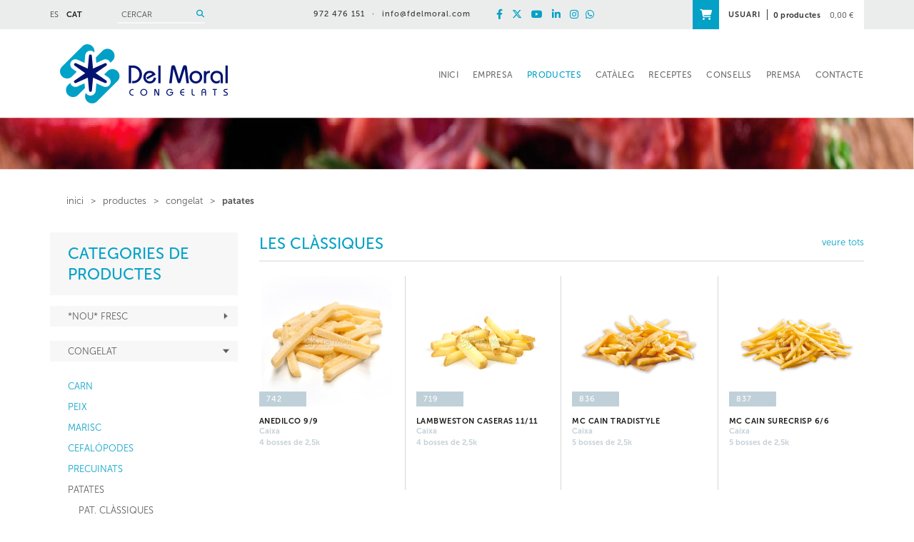

--- FILE ---
content_type: text/html; charset=utf-8
request_url: https://www.fdelmoral.com/ca/frigorificos-del-moral-productes-congelat/patates
body_size: 18745
content:
<!DOCTYPE html>
<html>
<head>
	<title>PATATES - DEL MORAL Congelats</title>
	<meta charset="utf-8">
   	<meta http-equiv="X-UA-Compatible" content="IE=edge">
	<meta name="viewport" content="width=device-width, initial-scale=1.0">
	<meta name="title" lang="ca" content="PATATES - DEL MORAL Congelats" />
<meta name="language" content="ca" />
<link rel="canonical" href="https://www.fdelmoral.com/ca/frigorificos-del-moral-productes-congelat/patates" />

<link rel="alternate" hreflang="es" href="https://www.fdelmoral.com/es/frigorificos-del-moral-productos-congelado/patatas" />
<link rel="alternate" hreflang="ca" href="https://www.fdelmoral.com/ca/frigorificos-del-moral-productes-congelat/patates" />
<link rel="alternate" hreflang="x-default" href="https://www.fdelmoral.com/ca/frigorificos-del-moral-productes-congelat/patates" />
<meta name="robots" content="index, follow" />
<meta name="description" lang="ca" content="Distribuïdor de productes congelats, refrigerats i gelats." />
<meta name="keywords" lang="ca" content="Congelats, gelats, refrigerats, distribuïdor, horeca, fornells de la selva, girona, carns, peixos, mariscs, cefalòpodes, precuinats, patates, verdures" />
<base href="https://www.fdelmoral.com/skin/" />
  	

 	<link href="/skin/css/bootstrap.min.css" rel="stylesheet">
		<link rel="stylesheet" type="text/css" href="/skin/icons/css/fontawesome-all.min.css"/>
	
	<!-- CSS GPI -->
	<link rel="stylesheet" href="/skin/css/webnet.css" type="text/css" />
		
	<link rel="shortcut icon" href="/FitxersWeb/11187/favicon.ico" />

	<!-- QUANTCAST -->
	<span><!-- Quantcast Choice. Consent Manager Tag v2.0 (for TCF 2.0) -->
<script type="text/javascript" async=true>
(function() {
  var host = window.location.hostname;
  var element = document.createElement('script');
  var firstScript = document.getElementsByTagName('script')[0];
  var url = 'https://cmp.quantcast.com'
    .concat('/choice/', 'RKDmJhwkujM-V', '/', host, '/choice.js');
  var uspTries = 0;
  var uspTriesLimit = 3;
  element.async = true;
  element.type = 'text/javascript';
  element.src = url;

  firstScript.parentNode.insertBefore(element, firstScript);

  function makeStub() {
    var TCF_LOCATOR_NAME = '__tcfapiLocator';
    var queue = [];
    var win = window;
    var cmpFrame;

    function addFrame() {
      var doc = win.document;
      var otherCMP = !!(win.frames[TCF_LOCATOR_NAME]);

      if (!otherCMP) {
        if (doc.body) {
          var iframe = doc.createElement('iframe');

          iframe.style.cssText = 'display:none';
          iframe.name = TCF_LOCATOR_NAME;
          doc.body.appendChild(iframe);
        } else {
          setTimeout(addFrame, 5);
        }
      }
      return !otherCMP;
    }

    function tcfAPIHandler() {
      var gdprApplies;
      var args = arguments;

      if (!args.length) {
        return queue;
      } else if (args[0] === 'setGdprApplies') {
        if (
          args.length > 3 &&
          args[2] === 2 &&
          typeof args[3] === 'boolean'
        ) {
          gdprApplies = args[3];
          if (typeof args[2] === 'function') {
            args[2]('set', true);
          }
        }
      } else if (args[0] === 'ping') {
        var retr = {
          gdprApplies: gdprApplies,
          cmpLoaded: false,
          cmpStatus: 'stub'
        };

        if (typeof args[2] === 'function') {
          args[2](retr);
        }
      } else {
        if(args[0] === 'init' && typeof args[3] === 'object') {
          args[3] = { ...args[3], tag_version: 'V2' };
        }
        queue.push(args);
      }
    }

    function postMessageEventHandler(event) {
      var msgIsString = typeof event.data === 'string';
      var json = {};

      try {
        if (msgIsString) {
          json = JSON.parse(event.data);
        } else {
          json = event.data;
        }
      } catch (ignore) {}

      var payload = json.__tcfapiCall;

      if (payload) {
        window.__tcfapi(
          payload.command,
          payload.version,
          function(retValue, success) {
            var returnMsg = {
              __tcfapiReturn: {
                returnValue: retValue,
                success: success,
                callId: payload.callId
              }
            };
            if (msgIsString) {
              returnMsg = JSON.stringify(returnMsg);
            }
            if (event && event.source && event.source.postMessage) {
              event.source.postMessage(returnMsg, '*');
            }
          },
          payload.parameter
        );
      }
    }

    while (win) {
      try {
        if (win.frames[TCF_LOCATOR_NAME]) {
          cmpFrame = win;
          break;
        }
      } catch (ignore) {}

      if (win === window.top) {
        break;
      }
      win = win.parent;
    }
    if (!cmpFrame) {
      addFrame();
      win.__tcfapi = tcfAPIHandler;
      win.addEventListener('message', postMessageEventHandler, false);
    }
  };

  makeStub();

  var uspStubFunction = function() {
    var arg = arguments;
    if (typeof window.__uspapi !== uspStubFunction) {
      setTimeout(function() {
        if (typeof window.__uspapi !== 'undefined') {
          window.__uspapi.apply(window.__uspapi, arg);
        }
      }, 500);
    }
  };

  var checkIfUspIsReady = function() {
    uspTries++;
    if (window.__uspapi === uspStubFunction && uspTries < uspTriesLimit) {
      console.warn('USP is not accessible');
    } else {
      clearInterval(uspInterval);
    }
  };

  if (typeof window.__uspapi === 'undefined') {
    window.__uspapi = uspStubFunction;
    var uspInterval = setInterval(checkIfUspIsReady, 6000);
  }
})();
</script>
<!-- End Quantcast Choice. Consent Manager Tag v2.0 (for TCF 2.0) -->

    	<script type="text/javascript" src="/skin/js/jquery-1.11.0.min.js"></script>
    	<script type="text/javascript" src="/skin/js/bootstrap.min.js"></script>
    	<script type="text/javascript" src="/skin/js/jquery.tools.min.js"></script>

    	<script type="text/javascript" src="/skin/js/jquery.colorbox-min.js"></script>
	<script type="text/javascript" src="/skin/js/jquery-ui.js"></script>

    	<link type="text/css" media="screen" rel="stylesheet" href="/skin/css/colorbox.css" />
	<script type="text/javascript">
		$(document).ready(function(){
			jQuery("a[rel='lightbox']").colorbox({transition:"fade",current:"{current} / {total}"});
		});
	</script>
    	
    	<!--[if lt IE 9]>
        	<script src="/skin/js/html5shim.js"></script>
		<script src="/skin/js/respond.min.js"></script>
    	<![endif]-->


	<script type="text/javascript">
		$(document).ready(function(){
		$(".videobox").colorbox({
                        width:"70%", 
                        height:"70%", 
                        iframe:true,
                        slideshow: false
		}); 
		});
	
			
		 $(document).ready(function() {
			    $('img').bind('contextmenu', function(e) {
 				   return false;
				});
		});	


		 $(document).ready(function() {
			$(document).bind('cbox_complete', function(){
			    $('img').bind('contextmenu', function(e) {
 				   return false;
				});

			});	
		    }); 



	</script>

<script type="text/javascript">
    jQuery(document).ready(function () { 
	
	function setCookie(c_name,value,exdays){
		var exdate=new Date();
		exdate.setDate(exdate.getDate() + exdays);
		var c_value=escape(value) + ((exdays==null) ? "" : "; expires="+exdate.toUTCString()) + "; path=/";
		document.cookie=c_name + "=" + c_value;
	}
	
	function readCookie(name) {
		var nameEQ = name + "=";
		var ca = document.cookie.split(';');
		for(var i=0;i < ca.length;i++) {
			var c = ca[i];
			while (c.charAt(0)==' ') c = c.substring(1,c.length);
			if (c.indexOf(nameEQ) == 0) return c.substring(nameEQ.length,c.length);
			}
		return null;
	}
    
	var cookieaccept = readCookie('cookieaccept');
	if(!(cookieaccept == "yes")){
	
	$("#cookies_banner").delay(1000).slideDown('fast'); 

        $("#cookies_accept").click(function(){
	   setCookie("cookieaccept","yes",365);
            jQuery.post('/', 'set_cookie=1', function(){});
            $("#cookies_banner").slideUp('slow');
            $("#cookies_banner").fadeOut("slow");
        });
       } 
    });
</script>
<script>
  (function(i,s,o,g,r,a,m){i['GoogleAnalyticsObject']=r;i[r]=i[r]||function(){
  (i[r].q=i[r].q||[]).push(arguments)},i[r].l=1*new Date();a=s.createElement(o),
  m=s.getElementsByTagName(o)[0];a.async=1;a.src=g;m.parentNode.insertBefore(a,m)
  })(window,document,'script','//www.google-analytics.com/analytics.js','ga');

  ga('create', 'UA-4043878-1', 'auto');
  ga('send', 'pageview');

</script>

<!--Start of Tawk.to Script-->
<script type="text/javascript">
var Tawk_API=Tawk_API||{}, Tawk_LoadStart=new Date();
(function(){
var s1=document.createElement("script"),s0=document.getElementsByTagName("script")[0];
s1.async=true;
s1.src='https://embed.tawk.to/5e3a80f0298c395d1ce64ad0/default';
s1.charset='UTF-8';
s1.setAttribute('crossorigin','*');
s0.parentNode.insertBefore(s1,s0);
})();
</script>
<!--End of Tawk.to Script-->
<!-- Global site tag (gtag.js) - Google Analytics -->
<script async src="https://www.googletagmanager.com/gtag/js?id=G-KPSSP6GTT1"></script>
<script>
  window.dataLayer = window.dataLayer || [];
  function gtag(){dataLayer.push(arguments);}
  gtag('js', new Date());

  gtag('config', 'G-KPSSP6GTT1');
</script>
</head>

<body>
<form method="post" action="https://www.fdelmoral.com/ca/frigorificos-del-moral-productes-congelat/patates" id="ctl00">
<div class="aspNetHidden">
<input type="hidden" name="__EVENTTARGET" id="__EVENTTARGET" value="" />
<input type="hidden" name="__EVENTARGUMENT" id="__EVENTARGUMENT" value="" />
<input type="hidden" name="__VIEWSTATE" id="__VIEWSTATE" value="/[base64]/EA==" />
</div>

<script type="text/javascript">
//<![CDATA[
var theForm = document.forms['ctl00'];
if (!theForm) {
    theForm = document.ctl00;
}
function __doPostBack(eventTarget, eventArgument) {
    if (!theForm.onsubmit || (theForm.onsubmit() != false)) {
        theForm.__EVENTTARGET.value = eventTarget;
        theForm.__EVENTARGUMENT.value = eventArgument;
        theForm.submit();
    }
}
//]]>
</script>


<script src="/WebResource.axd?d=YA9s5Umu7lW-pgTpN_mocVVCYzr5PwMCDxA5b6YsdBjyHGbIyEFY3o9hMm5D9HG_mWl-rvkPhT8KrFt-JYxc6-cclzBYwajt8apFL3HiunY1&amp;t=638286137964787378" type="text/javascript"></script>

<script type="text/javascript">function dummy() { __doPostBack('8574DS',''); } </script>
<script src="/ScriptResource.axd?d=[base64]" type="text/javascript"></script>
<div class="aspNetHidden">

	<input type="hidden" name="__VIEWSTATEGENERATOR" id="__VIEWSTATEGENERATOR" value="BEAC69B1" />
	<input type="hidden" name="__SCROLLPOSITIONX" id="__SCROLLPOSITIONX" value="0" />
	<input type="hidden" name="__SCROLLPOSITIONY" id="__SCROLLPOSITIONY" value="0" />
</div>

<!-- INICI WRAP -->
<div class="wrap">
	  	   <div id="headerSup" class="">
		<div class="container">
			<div class="row">
				<div class="col-lg-3 col-md-3 col-sm-5 col-xs-4 container-flex">
					<div class="selecIdiomes">
						<ul><li><a href="https://www.fdelmoral.com/es/frigorificos-del-moral-productos-congelado/patatas">ES</a></li><li><a class="sel" href="https://www.fdelmoral.com/ca/frigorificos-del-moral-productes-congelat/patates">CAT</a></li><li class="clearfix"></li>
</ul>

					</div>
					<div id="buscadorHome" class="hidden-xs"><div class="buscador-item"><script type="text/javascript">
	$(document).ready(function(){
		$("#search-box").find("input").attr("placeholder", "CERCAR");
	});
</script>

<div id="buscador" class="clearfix">
	<div id="search-box" class="pull-left"><input name="8574DS$FORM$SEARCH" type="text" maxlength="250" id="SEARCH" class="form-control" size="20" onKeyPress="return checkEnter(event, &#39;8574DS$FORM$[SUBMIT]$ctl01&#39;);" /></div>
	<div class="pull-right"><span id="[SUBMIT]"><a class="botoCercar" href="javascript:__doPostBack(&#39;8574DS$FORM$[SUBMIT]$ctl01&#39;,&#39;&#39;)">Cercar<i class="fas fa-search"></i></a></span></div>	
	<div class="clearfix"></div>
</div>






</div></div>
				</div>	
				
				<div class="col-lg-6 col-md-5 col-sm-7 col-xs-8 container-flex justify-center">
					
					<div class="emailTelfCapWeb hidden-xs">
						<span class="tef">972 476 151</span><span>·</span><a class="fontMitjana" href="mailto:info@fdelmoral.com">info@fdelmoral.com</a>
					</div>
					<div class="xarxes-cap"><div class="row">

<div class="col-md-12 col-sm-12 col-xs-12 gpi-contingut"><p style="text-align: right;"><a class="visible-xs" href="tel:+34972476151"><i class="fas fa-mobile">&nbsp;</i></a><a class="visible-xs" href="mailto:info@fdelmoral.com"><i class="fas fa-envelope">&nbsp;</i></a><a href="http://www.facebook.com/delmoralcongelats" target="_blank" title="Facebook Del Moral"><i class="fab fa-facebook-f">&nbsp;</i></a> <a href="http://www.twitter.com/delmoralcong" target="_blank" title="Twitter Del Moral"><i class="fa-brands fa-x-twitter">&nbsp;</i></a> <a href="https://youtube.com/@delmoralcongelats" target="_blank" title="YouTube Del Moral"><i class="fab fa-youtube">&nbsp;</i></a> <a href="https://www.linkedin.com/company/10249971" target="_blank" title="LinkedIn Del Moral"><i class="fab fa-linkedin-in">&nbsp;</i></a> <a href="http://instagram.com/delmoralcong" target="_blank" title="Instagram Del Moral"><i class="fab fa-instagram">&nbsp;</i></a><a href="https://api.whatsapp.com/send?phone=34972476151" target="_blank" title="Whatsapp Del Moral"><i class="fab fa-whatsapp">&nbsp;</i></a></p>
</div>
</div></div>
				</div>	
				<div class="col-lg-3 col-md-4 col-sm-12 col-xs-12 container-flex justify-end hidden-xs">
					<!-- BASKET_Status - Inici -->

<div class="caixa-cistella-home relative">
<div class="container-flex">
	<div class="gpi-user-home"><a href="/WebNET/comu/linkManagerRedir.aspx?OBJECTE=97562&PAGINA=/skin/default.aspx">USUARI</a></div>
	<div class="items_cistella">	
		<span class="items">0 productes</span>
		<span class="preu">0,00 €</span>
	</div>
</div>





<div class="absolute caixa-picto-cistella">
<a href="https://www.fdelmoral.com/ca/delmoral/cistella">
<i class="fas fa-shopping-cart"></i>
</a>
</div>

</div>





<!-- ESTAT CISTELLA - fi -->

				</div>	
			</div>
		</div>
	</div>
	<div class="container">
		<div class="row">
			<!-- LOGO -->
			<div class="col-lg-3 col-md-3 col-xs-12 col-sm-3 logo hidden-xs">
				<a href="/" ><img src="/FitxersWeb/11187/LOGO-DELMORAL.png" alt="Del Moral Congelats" class="img-responsive center-block"/></a>
			</div>
			
			<div class="col-lg-9 col-md-9 col-xs-12 col-sm-9 col-xs-12">
				<div class="navbar-wrapper relative">		
				<div class="navbar navbar-inverse navbar-static-top gpi-navbar gpi-navbar-inverse" role="navigation">
						<div class="navbar-header gpi-navbar-header">
							<div class="clearfix">
								<a href="/" class="visible-xs logo"><img class="img-responsive center-block" src="/FitxersWeb/11187/LOGO-DELMORAL.png" /></a>
								
							</div>
						<div class="clearfix">	
							<button type="button" class="navbar-toggle gpi-navbar-toggle" data-toggle="collapse" data-target=".navbar-collapse">
								<span class="sr-only">Toggle navigation</span>
								<span class="icon-bar"></span>
								<span class="icon-bar"></span>
								<span class="icon-bar"></span>
							</button>
							<div id="buscador-xs" class="visible-xs" ><script type="text/javascript">
	$(document).ready(function(){
		$("#search-box-xs").find("input").attr("placeholder", "CERCAR");
	});
</script>

<div id="disp-buscador-xs" class="clearfix">
	<div id="search-box-xs" class="pull-left"><input name="8577DS$FORM$SEARCH_XS" type="text" maxlength="250" id="SEARCH_XS" class="form-control" size="20" onKeyPress="return checkEnter(event, &#39;8577DS$FORM$[SUBMIT]$ctl01&#39;);" /></div>
	<div class="pull-right"><span id="[SUBMIT]"><a class="botoCercar" href="javascript:__doPostBack(&#39;8577DS$FORM$[SUBMIT]$ctl01&#39;,&#39;&#39;)">Cercar<i class="fas fa-search"></i></a></span></div>	
	<div class="clearfix"></div>
</div></div>

							<a href="/WebNET/comu/linkManagerRedir.aspx?OBJECTE=97564&PAGINA=/skin/default.aspx" class="visible-xs gpi-button-shop"><i class="fas fa-shopping-cart"></i></a>
							<a href="/WebNET/comu/linkManagerRedir.aspx?OBJECTE=97562&PAGINA=/skin/default.aspx" class="visible-xs gpi-button-users"><i class="fas fa-user"></i></a>

						</div>
						</div>
							
						<div class="navbar-collapse collapse  navbar-right">
										<ul class="nav navbar-nav gpi-navbar-nav navbar"><li>
					<a href="/ca/distribucio-de-productes-congelats-refrigerats-i-gelats"  class="Próximas exposiciones">
	<span>INICI</span>
</a>
</li>

<li>
<a href="/ca/frigorificos-del-moral/empresa/qui-som" class="visible-xs section-link">
	<span>EMPRESA</span>
</a>
<a href="/ca/frigorificos-del-moral/empresa/qui-som" class="visible-md visible-lg visible-sm childs">
	<span>EMPRESA</span>
</a>
<a href="/ca/frigorificos-del-moral/empresa/qui-som" class="dropdown-toggle visible-xs dropdown-xs" data-toggle="dropdown" >
	<i class="fa fa-angle-down"></i>
</a><div class="menu-petit">
<ul class="dropdown-menu gpi-dropdown-menu gpi-columna">
	<li><a class="[COLUMNES2]" href="/ca/frigorificos-del-moral/empresa/qui-som" >Qui som</a></li>
<li><a class="[COLUMNES2]" href="/ca/frigorificos-del-moral/empresa/per-que-del-moral" >Per què Del Moral?</a></li>
<li><a class="[COLUMNES2]" href="/ca/frigorificos-del-moral/empresa/lequip/buscador-comercials" >L'equip</a></li>
<li><a class="[COLUMNES2]" href="/ca/frigorificos-del-moral/empresa/les-marques" >Les marques</a></li>
<li><a class="[COLUMNES2]" href="/ca/frigorificos-del-moral/empresa/treballa-amb-nosaltres" >Treballa amb nosaltres</a></li>
</ul>
</div>
</li>

<li>
<a href="/ca/frigorificos-del-moral/productes" class="sel visible-xs sel  section-link">
	<span>PRODUCTES</span>
</a>
<a href="/ca/frigorificos-del-moral/productes" class="sel visible-md visible-lg visible-sm childs">
	<span>PRODUCTES</span>
</a>
<a href="/ca/frigorificos-del-moral/productes" class="sel dropdown-toggle visible-xs dropdown-xs" data-toggle="dropdown" >
	<i class="fa fa-angle-down"></i>
</a><div class="full-width-container">
<ul class="dropdown-menu gpi-dropdown-menu gpi-columna">
	<li><a href="/ca/frigorificos-del-moral/productes/nou-fresc" >
	<span>*Nou* FRESC</span>
</a>      <ul class="dropdown-menu gpi-dropdown-menu nivell-3"><li><a href="/ca/frigorificos-del-moral/productes/nou-fresc/porc-fresc" >PORC FRESC</a></li><li><a href="/ca/frigorificos-del-moral-productes-nou-fresc/vedella-fresca" >VEDELLA FRESCA</a></li><li><a href="/ca/frigorificos-del-moral-productes-nou-fresc/elaborats-frescos" >ELABORATS FRESCOS</a></li>      </ul>
    </li>
<li><a href="/ca/frigorificos-del-moral-productes/congelat" class="sel">
	<span>CONGELAT</span>
</a>      <ul class="dropdown-menu gpi-dropdown-menu nivell-3"><li><a href="/ca/frigorificos-del-moral-productes-congelat/carn" >CARN</a></li><li><a href="/ca/frigorificos-del-moral/productes/congelat/peix" >PEIX</a></li><li><a href="/ca/frigorificos-del-moral-productes-congelat/marisc" >MARISC</a></li><li><a href="/ca/frigorificos-del-moral-productes-congelat/cefalopodes" >CEFALÓPODES</a></li><li><a href="/ca/frigorificos-del-moral-productes-congelat/precuinats" >PRECUINATS</a></li><li><a href="/ca/frigorificos-del-moral-productes-congelat/patates" >PATATES</a></li><li><a href="/ca/frigorificos-del-moral-productes-congelat/verdures" >VERDURES</a></li>      </ul>
    </li>
<li><a href="/ca/frigorificos-del-moral-productes/refrigerats" >
	<span>REFRIGERATS</span>
</a>      <ul class="dropdown-menu gpi-dropdown-menu nivell-3"><li><a href="/ca/frigorificos-del-moral-productes-refrigerats/pernils" >PERNILS</a></li><li><a href="/ca/frigorificos-del-moral-productes-refrigerats/bacon-i-llom" >BACON I LLOM</a></li><li><a href="/ca/frigorificos-del-moral-productes-refrigerats/embotits" >EMBOTITS</a></li><li><a href="/ca/frigorificos-del-moral-productes-refrigerats/llescats" >LLESCATS</a></li><li><a href="/ca/frigorificos-del-moral-productes-refrigerats/salsitxes-i-frankfurts" >SALSITXES I FRANKFURTS</a></li><li><a href="/ca/frigorificos-del-moral-productes-refrigerats/escalivats" >ESCALIVATS</a></li><li><a href="/ca/frigorificos-del-moral-productes-refrigerats/especialitats-i-pates" >ESPECIALITATS I PATES</a></li><li><a href="/ca/frigorificos-del-moral-productes-refrigerats/formatges" >FORMATGES</a></li><li><a href="/ca/frigorificos-del-moral-productes-refrigerats/salses-liquides" >SALSES LÍQUIDES</a></li><li><a href="/ca/frigorificos-del-moral-productes-refrigerats/maioneses-i-ketxups" >MAIONESES i KETXUPS</a></li><li><a href="/ca/frigorificos-del-moral-productes-refrigerats/lactics" >LACTICS</a></li><li><a href="/ca/frigorificos-del-moral-productes-refrigerats/margarines" >MARGARINES</a></li><li><a href="/ca/frigorificos-del-moral-productes-refrigerats/salut" >SALUT</a></li>      </ul>
    </li>
<li><a href="/ca/frigorificos-del-moral-productes/temp-ambient" >
	<span>TEMP.AMBIENT</span>
</a>      <ul class="dropdown-menu gpi-dropdown-menu nivell-3"><li><a href="/ca/frigorificos-del-moral/productes/temp-ambient/conserves" >CONSERVES</a></li><li><a href="/ca/frigorificos-del-moral-productes-temp-ambient/caldos" >CALDOS</a></li><li><a href="/ca/frigorificos-del-moral-productes-temp-ambient/sopes-i-cremes" >SOPES i CREMES</a></li><li><a href="/ca/frigorificos-del-moral-productes-temp-ambient/salses-deshidratades" >SALSES DESHIDRATADES</a></li><li><a href="/ca/frigorificos-del-moral-productes-temp-ambient/pastes" >PASTES</a></li><li><a href="/ca/frigorificos-del-moral-productes-temp-ambient/pures" >PURES</a></li><li><a href="/ca/frigorificos-del-moral-productes-temp-ambient/postres" >POSTRES</a></li><li><a href="/ca/frigorificos-del-moral-productes-temp-ambient/olis" >OLIS</a></li><li><a href="/ca/frigorificos-del-moral-productes-temp-ambient/complements" >COMPLEMENTS</a></li><li><a href="/ca/frigorificos-del-moral-productes-temp-ambient/complements-dolcos" >COMPLEMENTS DOLÇOS</a></li>      </ul>
    </li>
<li><a href="/ca/frigorificos-del-moral-productes/masses" >
	<span>MASSES</span>
</a>      <ul class="dropdown-menu gpi-dropdown-menu nivell-3"><li><a href="/ca/frigorificos-del-moral-productes-masses/pa" >PA</a></li><li><a href="/ca/frigorificos-del-moral-productes-masses/brioixeria" >BRIOIXERIA</a></li><li><a href="/ca/frigorificos-del-moral-productes-masses/pastisseria" >PASTISSERIA</a></li>      </ul>
    </li>
<li><a href="/ca/frigorificos-del-moral-productes/gelat" >
	<span>GELAT</span>
</a>      <ul class="dropdown-menu gpi-dropdown-menu nivell-3"><li><a href="/ca/frigorificos-del-moral-productes-gelat/cartell-impuls" >CARTELL IMPULS</a></li><li><a href="/ca/frigorificos-del-moral-productes-gelat/ben-jerrys-100ml" >BEN & JERRY'S 100ml</a></li><li><a href="/ca/frigorificos-del-moral-productes-gelat/ben-jerrys" >BEN & JERRY'S</a></li><li><a href="/ca/frigorificos-del-moral-productes-gelat/gelateria" >GELATERIA</a></li><li><a href="/ca/frigorificos-del-moral-productes-gelat/restauracio" >RESTAURACIÓ</a></li><li><a href="/ca/frigorificos-del-moral-productes-gelat/nata-gel-i-granitzats" >NATA, GEL i GRANITZATS</a></li>      </ul>
    </li>
<li><a href="/ca/frigorificos-del-moral/productes/estutxats" >
	<span>ESTUTXATS</span>
</a>      <ul class="dropdown-menu gpi-dropdown-menu nivell-3"><li><a href="/ca/frigorificos-del-moral/productes/estutxats/congelats-a-casa" >CONGELATS A CASA</a></li><li><a href="/ca/frigorificos-del-moral/productes/estutxats/pizzes-a-casa" >PIZZES A CASA</a></li><li><a href="/ca/frigorificos-del-moral/productes/estutxats/gelats-a-casa" >GELATS A CASA</a></li>      </ul>
    </li>
</ul>
</div>
</li>

<li>
<a href="/ca/frigorificos-del-moral/cataleg"  class="">
	<span>CATÀLEG</span>
</a>
</li>

<li>
<a href="/ca/frigorificos-del-moral/receptes"  class="">
	<span>RECEPTES</span>
</a>
</li>

<li>
<a href="/ca/frigorificos-del-moral-consells/cercador-consells"  class="Actualidad">
	<span>CONSELLS</span>
</a>
</li>

<li>
<a href="/ca/frigorificos-del-moral/premsa"  class="">
	<span>PREMSA</span>
</a>
</li>

<li>
<a href="/ca/frigorificos-del-moral/contacte"  class="">
	<span>CONTACTE</span>
</a>
				</li></ul> 
						</div>
				</div>
				</div>
				
			</div>
				
		</div>
		
		
		<!-- INICI MENU SUPERIOR -->
		
		<!-- FI MENU SUPERIOR -->

		
	</div>
		
		<div class="row">
		
			<!-- BANNER -->
			<div class="col-md-12 col-xs-12 col-sm-12 hidden-xs">
				<div id="bannerXVNYD" class="miniBanner"><div class="alone"><div class="pic"><img src="/FitxersWeb/25473/mini_bannerProductes.jpg" width="1900" height="73" /></div></div></div>
			</div>
			
		</div>
	
	<div class="container">
		<div class="row">
		 	<div class="gpi-navigator col-lg-12 col-md-12 col-sm-12 hidden-xs">
				<ul>
<li><a href="/WebNET/comu/linkManagerRedir.aspx?OBJECTE=87577&PAGINA=/skin/default.aspx">inici</a></li>
<li class="sep">></li><li><a href="/ca/frigorificos-del-moral/productes">PRODUCTES</a></li><li class="sep">></li><li><a href="/ca/frigorificos-del-moral-productes/congelat">CONGELAT</a></li><li class="sep">></li><li class="sel"><a class="sel" href="/ca/frigorificos-del-moral-productes-congelat/patates">PATATES</a></li></ul>  
			</div>
		</div>
		<div class="row">
			<div class="contingut contingutDefault clearfix">
				<!-- LATERAL -->
				<div  id="lateralWeb" class="col-md-3 col-xs-12 col-sm-12">	
					<div id="menu">
<ul>
<li class="titolMenuLat">CATEGORIES DE PRODUCTES</li><li class="n1"><a href="/ca/frigorificos-del-moral/productes/nou-fresc" class="toggle-segon-nivell" data-target="#bloc-145971"><h2>*Nou* FRESC</h2></a></li><li class="n2" id="bloc-145971">
<ul><li><a href="/ca/frigorificos-del-moral/productes/nou-fresc/porc-fresc" ><h2>PORC FRESC</h2></a></li><li><a href="/ca/frigorificos-del-moral-productes-nou-fresc/vedella-fresca" ><h2>VEDELLA FRESCA</h2></a></li><li><a href="/ca/frigorificos-del-moral-productes-nou-fresc/elaborats-frescos" ><h2>ELABORATS FRESCOS</h2></a></li></ul>
</li><li class="sel n1" ><a href="/ca/frigorificos-del-moral-productes/congelat" class="toggle-segon-nivell" data-target="#bloc-120194"><h2>CONGELAT</h2></a></li><li class="n2" id="bloc-120194">
<ul><li><a class="toggle-tercer-nivell" href="/ca/frigorificos-del-moral-productes-congelat/carn" data-target="#bloc-120195"><h2>CARN</h2></a></li><li class="n3" id="bloc-120195">
<ul><li><a href="/ca/frigorificos-del-moral-productes-congelats-carn/porc"><h2>PORC</h2></a></li><li><a href="/ca/frigorificos-del-moral/productes/congelat/carn/xai-cabrit"><h2>XAI / CABRIT</h2></a></li><li><a href="/ca/frigorificos-del-moral/productes/congelat/carn/vedella"><h2>VEDELLA</h2></a></li><li><a href="/ca/frigorificos-del-moral/productes/congelat/carn/aus"><h2>AUS</h2></a></li><li><a href="/ca/frigorificos-del-moral/productes/congelat/carn/altres-carns"><h2>ALTRES CARNS</h2></a></li></ul>
</li><li><a class="toggle-tercer-nivell" href="/ca/frigorificos-del-moral/productes/congelat/peix" data-target="#bloc-120201"><h2>PEIX</h2></a></li><li class="n3" id="bloc-120201">
<ul><li><a href="/ca/frigorificos-del-moral/productes/congelat/peix/peixos-plans"><h2>PEIXOS PLANS</h2></a></li><li><a href="/ca/frigorificos-del-moral/productes/congelat/peix/bacalla"><h2>BACALLÀ</h2></a></li><li><a href="/ca/frigorificos-del-moral/productes/congelat/peix/rap"><h2>RAP</h2></a></li><li><a href="/ca/frigorificos-del-moral/productes/congelat/peix/lluc"><h2>LLUÇ</h2></a></li><li><a href="/ca/frigorificos-del-moral-productes-congelats-peix/altres-peixos"><h2>ALTRES PEIXOS</h2></a></li></ul>
</li><li><a class="toggle-tercer-nivell" href="/ca/frigorificos-del-moral-productes-congelat/marisc" data-target="#bloc-120207"><h2>MARISC</h2></a></li><li class="n3" id="bloc-120207">
<ul><li><a href="/ca/frigorificos-del-moral-productes-congelats-marisc/surimi-i-altres"><h2>SURIMI i ALTRES</h2></a></li><li><a href="/ca/frigorificos-del-moral/productes/congelat/marisc/musclos-i-cloisses"><h2>MUSCLOS I CLOÏSSES</h2></a></li><li><a href="/ca/frigorificos-del-moral-productes-congelats-marisc/gambes-i-llagostins"><h2>GAMBES i LLAGOSTINS</h2></a></li><li><a href="/ca/frigorificos-del-moral-productes-congelats-marisc/escamarlans"><h2>ESCAMARLANS</h2></a></li><li><a href="/ca/frigorificos-del-moral-productes-congelats-marisc/marisc-cuit"><h2>MARISC CUÏT</h2></a></li></ul>
</li><li><a class="toggle-tercer-nivell" href="/ca/frigorificos-del-moral-productes-congelat/cefalopodes" data-target="#bloc-120213"><h2>CEFALÓPODES</h2></a></li><li class="n3" id="bloc-120213">
<ul><li><a href="/ca/frigorificos-del-moral-productes-congelats-cefalopodes/calamar"><h2>CALAMAR</h2></a></li><li><a href="/ca/frigorificos-del-moral-productes-congelats-cefalopodes/pop"><h2>POP</h2></a></li><li><a href="/ca/frigorificos-del-moral-productes-congelats-cefalopodes/sepia"><h2>SÉPIA</h2></a></li></ul>
</li><li><a class="toggle-tercer-nivell" href="/ca/frigorificos-del-moral-productes-congelat/precuinats" data-target="#bloc-120217"><h2>PRECUINATS</h2></a></li><li class="n3" id="bloc-120217">
<ul><li><a href="/ca/frigorificos-del-moral-productes-congelat-precuinats/snacks"><h2>SNACKS</h2></a></li><li><a href="/ca/frigorificos-del-moral-productes-congelats-precuinats/prec-carn"><h2>PREC.CARN</h2></a></li><li><a href="/ca/frigorificos-del-moral-productes-congelats-precuinats/prec-peix"><h2>PREC.PEIX</h2></a></li><li><a href="/ca/frigorificos-del-moral-productes-congelats-precuinats/prec-varis"><h2>PREC.VARIS</h2></a></li><li><a href="/ca/frigorificos-del-moral-productes-congelats-precuinats/calamars"><h2>CALAMARS</h2></a></li><li><a href="/ca/frigorificos-del-moral-productes-congelats-precuinats/croquetes"><h2>CROQUETES</h2></a></li><li><a href="/ca/frigorificos-del-moral-productes-congelats-precuinats/canelons"><h2>CANELONS</h2></a></li><li><a href="/ca/frigorificos-del-moral-productes-congelats-precuinats/pizzes"><h2>PIZZES</h2></a></li><li><a href="/ca/frigorificos-del-moral-productes-congelats-precuinats/pastes-congelades"><h2>PASTES CONGELADES</h2></a></li></ul>
</li><li class="sel"><a class="sel toggle-tercer-nivell" data-target="#bloc-120227" href="/ca/frigorificos-del-moral-productes-congelat/patates"><h2>PATATES</h2></a></li><li class="n3" id="bloc-120227">
<ul><li><a href="/ca/frigorificos-del-moral-productes-congelat-patates/pat-classiques"><h2>PAT. CLÀSSIQUES</h2></a></li><li><a href="/ca/frigorificos-del-moral-productes-congelat-patates/pat-braves"><h2>PAT. BRAVES</h2></a></li><li><a href="/ca/frigorificos-del-moral-productes-congelat-patates/pat-grills"><h2>PAT. GRILLS</h2></a></li><li><a href="/ca/frigorificos-del-moral-productes-congelat-patates/pat-especials"><h2>PAT. ESPECIALS</h2></a></li></ul>
</li><li><a class="toggle-tercer-nivell" href="/ca/frigorificos-del-moral-productes-congelat/verdures" data-target="#bloc-120230"><h2>VERDURES</h2></a></li><li class="n3" id="bloc-120230">
<ul><li><a href="/ca/frigorificos-del-moral-productes-congelat-verdures/verd-classiques"><h2>VERD. CLÀSSIQUES</h2></a></li><li><a href="/ca/frigorificos-del-moral-productes-congelat-verdures/guarnicions-i-saltejats"><h2>GUARNICIONS I SALTEJATS</h2></a></li><li><a href="/ca/frigorificos-del-moral-productes-congelat-verdures/fruites"><h2>FRUITES</h2></a></li></ul>
</li></ul>
</li><li class="n1"><a href="/ca/frigorificos-del-moral-productes/refrigerats" class="toggle-segon-nivell" data-target="#bloc-120167"><h2>REFRIGERATS</h2></a></li><li class="n2" id="bloc-120167">
<ul><li><a class="toggle-tercer-nivell" href="/ca/frigorificos-del-moral-productes-refrigerats/pernils" data-target="#bloc-148117"><h2>PERNILS</h2></a></li><li class="n3" id="bloc-148117">
<ul><li><a href="/ca/frigorificos-del-moral-productes-refrigerats-pernils/pernil-iberic"><h2>PERNIL IBERIC</h2></a></li><li><a href="/ca/frigorificos-del-moral-productes-refrigerats-pernils/pernil-curat"><h2>PERNIL CURAT</h2></a></li><li><a href="/ca/frigorificos-del-moral/productes/refrigerats/pernils/cuits"><h2>CUITS</h2></a></li></ul>
</li><li><a href="/ca/frigorificos-del-moral-productes-refrigerats/bacon-i-llom" ><h2>BACON I LLOM</h2></a></li><li><a href="/ca/frigorificos-del-moral-productes-refrigerats/embotits" ><h2>EMBOTITS</h2></a></li><li><a href="/ca/frigorificos-del-moral-productes-refrigerats/llescats" ><h2>LLESCATS</h2></a></li><li><a href="/ca/frigorificos-del-moral-productes-refrigerats/salsitxes-i-frankfurts" ><h2>SALSITXES I FRANKFURTS</h2></a></li><li><a href="/ca/frigorificos-del-moral-productes-refrigerats/escalivats" ><h2>ESCALIVATS</h2></a></li><li><a href="/ca/frigorificos-del-moral-productes-refrigerats/especialitats-i-pates" ><h2>ESPECIALITATS I PATES</h2></a></li><li><a class="toggle-tercer-nivell" href="/ca/frigorificos-del-moral-productes-refrigerats/formatges" data-target="#bloc-120176"><h2>FORMATGES</h2></a></li><li class="n3" id="bloc-120176">
<ul><li><a href="/ca/frigorificos-del-moral-productes-refrigerats-formatges/formatge-tou"><h2>FORMATGE TOU</h2></a></li><li><a href="/ca/frigorificos-del-moral-productes-refrigerats-formatges/formatge-cabra"><h2>FORMATGE CABRA</h2></a></li><li><a href="/ca/frigorificos-del-moral-productes-refrigerats-formatges/especialitats"><h2>ESPECIALITATS</h2></a></li><li><a href="/ca/frigorificos-del-moral-productes-refrigerats-formatges/mozzarelles-i-ratllats"><h2>MOZZARELLES i RATLLATS</h2></a></li><li><a href="/ca/frigorificos-del-moral-productes-refrigerats-formatges/formatge-rodo"><h2>FORMATGE RODÓ</h2></a></li><li><a href="/ca/frigorificos-del-moral-productes-refrigerats-formatges/formatge-barra"><h2>FORMATGE BARRA</h2></a></li><li><a href="/ca/frigorificos-del-moral-productes-refrigerats-formatges/formatge-congelat"><h2>FORMATGE CONGELAT</h2></a></li></ul>
</li><li><a href="/ca/frigorificos-del-moral-productes-refrigerats/salses-liquides" ><h2>SALSES LÍQUIDES</h2></a></li><li><a href="/ca/frigorificos-del-moral-productes-refrigerats/maioneses-i-ketxups" ><h2>MAIONESES i KETXUPS</h2></a></li><li><a href="/ca/frigorificos-del-moral-productes-refrigerats/lactics" ><h2>LACTICS</h2></a></li><li><a href="/ca/frigorificos-del-moral-productes-refrigerats/margarines" ><h2>MARGARINES</h2></a></li><li><a href="/ca/frigorificos-del-moral-productes-refrigerats/salut" ><h2>SALUT</h2></a></li></ul>
</li><li class="n1"><a href="/ca/frigorificos-del-moral-productes/temp-ambient" class="toggle-segon-nivell" data-target="#bloc-120181"><h2>TEMP.AMBIENT</h2></a></li><li class="n2" id="bloc-120181">
<ul><li><a href="/ca/frigorificos-del-moral/productes/temp-ambient/conserves" ><h2>CONSERVES</h2></a></li><li><a href="/ca/frigorificos-del-moral-productes-temp-ambient/caldos" ><h2>CALDOS</h2></a></li><li><a href="/ca/frigorificos-del-moral-productes-temp-ambient/sopes-i-cremes" ><h2>SOPES i CREMES</h2></a></li><li><a href="/ca/frigorificos-del-moral-productes-temp-ambient/salses-deshidratades" ><h2>SALSES DESHIDRATADES</h2></a></li><li><a href="/ca/frigorificos-del-moral-productes-temp-ambient/pastes" ><h2>PASTES</h2></a></li><li><a href="/ca/frigorificos-del-moral-productes-temp-ambient/pures" ><h2>PURES</h2></a></li><li><a href="/ca/frigorificos-del-moral-productes-temp-ambient/postres" ><h2>POSTRES</h2></a></li><li><a href="/ca/frigorificos-del-moral-productes-temp-ambient/olis" ><h2>OLIS</h2></a></li><li><a href="/ca/frigorificos-del-moral-productes-temp-ambient/complements" ><h2>COMPLEMENTS</h2></a></li><li><a href="/ca/frigorificos-del-moral-productes-temp-ambient/complements-dolcos" ><h2>COMPLEMENTS DOLÇOS</h2></a></li></ul>
</li><li class="n1"><a href="/ca/frigorificos-del-moral-productes/masses" class="toggle-segon-nivell" data-target="#bloc-120233"><h2>MASSES</h2></a></li><li class="n2" id="bloc-120233">
<ul><li><a class="toggle-tercer-nivell" href="/ca/frigorificos-del-moral-productes-masses/pa" data-target="#bloc-120234"><h2>PA</h2></a></li><li class="n3" id="bloc-120234">
<ul><li><a href="/ca/frigorificos-del-moral-productes-masses-pa/baguettes"><h2>BAGUETTES</h2></a></li><li><a href="/ca/frigorificos-del-moral-productes-masses-pa/xapates-i-rustiques"><h2>XAPATES i RUSTIQUES</h2></a></li><li><a href="/ca/frigorificos-del-moral-productes-masses-pa/integrals-cereals"><h2>INTEGRALS/CEREALS</h2></a></li><li><a href="/ca/frigorificos-del-moral-productes-masses-pa/panets-restauracio"><h2>PANETS RESTAURACIÓ</h2></a></li><li><a href="/ca/frigorificos-del-moral-productes-masses-pa/gallegs"><h2>GALLEGS</h2></a></li><li><a href="/ca/frigorificos-del-moral-productes-masses-pa/gran-reserva"><h2>GRAN RESERVA</h2></a></li><li><a href="/ca/frigorificos-del-moral-productes-masses-pa/pa-minute"><h2>PA MINUTE</h2></a></li><li><a href="/ca/frigorificos-del-moral-productes-masses-pa/altres-pans"><h2>ALTRES PANS</h2></a></li></ul>
</li><li><a class="toggle-tercer-nivell" href="/ca/frigorificos-del-moral-productes-masses/brioixeria" data-target="#bloc-120243"><h2>BRIOIXERIA</h2></a></li><li class="n3" id="bloc-120243">
<ul><li><a href="/ca/frigorificos-del-moral-productes-masses-brioixeria/crois-facil"><h2>CROIS.FACIL</h2></a></li><li><a href="/ca/frigorificos-del-moral-productes-masses-brioixeria/brio-facil"><h2>BRIO.FÀCIL</h2></a></li><li><a href="/ca/frigorificos-del-moral-productes-masses-brioixeria/crois-classic"><h2>CROIS.CLASSIC</h2></a></li><li><a href="/ca/frigorificos-del-moral-productes-masses-brioixeria/brio-classica"><h2>BRIO.CLÀSSICA</h2></a></li><li><a href="/ca/frigorificos-del-moral-productes-masses-brioixeria/full"><h2>FULL</h2></a></li><li><a href="/ca/frigorificos-del-moral-productes-masses-brioixeria/boll-snacks"><h2>BOLL.SNACKS</h2></a></li><li><a href="/ca/frigorificos-del-moral-productes-masses-brioixeria/brio-minute"><h2>BRIO.MINUTE</h2></a></li><li><a href="/ca/frigorificos-del-moral-productes-masses-brioixeria/dots-berlines"><h2>DOTS/BERLINES</h2></a></li><li><a href="/ca/frigorificos-del-moral-productes-masses-brioixeria/tulipes-muffins"><h2>TULIPES/MUFFINS</h2></a></li></ul>
</li><li><a class="toggle-tercer-nivell" href="/ca/frigorificos-del-moral-productes-masses/pastisseria" data-target="#bloc-120248"><h2>PASTISSERIA</h2></a></li><li class="n3" id="bloc-120248">
<ul><li><a href="/ca/frigorificos-del-moral-productes-masses-pastisseria/tartes"><h2>TARTES</h2></a></li><li><a href="/ca/frigorificos-del-moral-productes-masses-pastisseria/bandes-planxes-bracos"><h2>BANDES/PLANXES/BRAÇOS</h2></a></li><li><a href="/ca/frigorificos-del-moral-productes-masses-pastisseria/porcions-individuals"><h2>PORCIONS INDIVIDUALS</h2></a></li></ul>
</li></ul>
</li><li class="n1"><a href="/ca/frigorificos-del-moral-productes/gelat" class="toggle-segon-nivell" data-target="#bloc-120160"><h2>GELAT</h2></a></li><li class="n2" id="bloc-120160">
<ul><li><a href="/ca/frigorificos-del-moral-productes-gelat/cartell-impuls" ><h2>CARTELL IMPULS</h2></a></li><li><a href="/ca/frigorificos-del-moral-productes-gelat/ben-jerrys" ><h2>BEN & JERRY'S</h2></a></li><li><a href="/ca/frigorificos-del-moral-productes-gelat/ben-jerrys-100ml" ><h2>BEN & JERRY'S 100ml</h2></a></li><li><a href="/ca/frigorificos-del-moral-productes-gelat/gelateria" ><h2>GELATERIA</h2></a></li><li><a href="/ca/frigorificos-del-moral-productes-gelat/restauracio" ><h2>RESTAURACIÓ</h2></a></li><li><a href="/ca/frigorificos-del-moral-productes-gelat/nata-gel-i-granitzats" ><h2>NATA, GEL i GRANITZATS</h2></a></li></ul>
</li><li class="n1"><a href="/ca/frigorificos-del-moral/productes/estutxats" class="toggle-segon-nivell" data-target="#bloc-120191"><h2>ESTUTXATS</h2></a></li><li class="n2" id="bloc-120191">
<ul><li><a href="/ca/frigorificos-del-moral/productes/estutxats/congelats-a-casa" ><h2>CONGELATS A CASA</h2></a></li><li><a href="/ca/frigorificos-del-moral/productes/estutxats/gelats-a-casa" ><h2>GELATS A CASA</h2></a></li><li><a href="/ca/frigorificos-del-moral/productes/estutxats/pizzes-a-casa" ><h2>PIZZES A CASA</h2></a></li></ul>
</li></ul>

<script type="text/javascript">



			$(".n2 a.sel").parents(".n2").show();
			$(".n2 a.sel").parents(".n2").addClass("active");
			$(".n3 a.sel").parents(".n3").show();
			$(".n3 a.sel").parents(".n3").addClass("active");


			$(".n1 a").removeClass("active");
			$(".sel.n1").find("a.toggle-segon-nivell").toggleClass("active");
			$(".n3").hide();
			$(".n2").hide();
			var objecte = $(".sel.n1").find("a.toggle-segon-nivell").attr("data-target");
			$("" + objecte + "").show();

			$(".n2 a").removeClass("active");
			$(".n2 .sel").find("a.toggle-tercer-nivell").toggleClass("active");
			$(".n3").hide();
			var objecte = $(".n2 .sel").find("a.toggle-tercer-nivell").attr("data-target");
			$("" + objecte + "").show();



			$(".n1 a.toggle-segon-nivell").click(function(e){
				e.preventDefault();

				$(".n1 a").removeClass("active");
				$(this).toggleClass("active");

				$(".n3").hide();

				$(".n2").hide();
				var objecte = $(this).attr("data-target");
				$("" + objecte + "").fadeIn("fast");
			});
			
			$(".n1 a.toggle-segon-nivell.active").click(function(e){
				window.location.href=$(this).attr("href");
			});


			
			$(".n2 a.toggle-tercer-nivell").click(function(e){
				e.preventDefault();

				$(".n2 a").removeClass("active");
				$(this).toggleClass("active");


				$(".n3").hide();
				var objecte = $(this).attr("data-target");
				$("" + objecte + "").fadeIn("fast");
			});

			$(".n2 a.sel.toggle-tercer-nivell").click(function(e){
				window.location.href=$(this).attr("href");
			});

			
				

</script>
</div>
					
					<!-- BUSCADOR -->
					

					<!-- RESUMIDOR -->
					<div class="resumidorLatMesVenut hidden-xs hidden-sm">

<div class="titol">Productes més venut</div><!-- ITEM LLISTAT_RESUMIDOR - inici -->
<div class="item_resumidor relative clearfix">
	<div class="col-lg-4 col-md-4 col-sm-4 col-xs-12 containerImg relative">
	<a href="/ca/frigorificos-del-moral/productes/refrigerats/margarines/margarina-3-4" title="MARGARINA 3/4">

		<img src="/FitxersWeb/118428/901164_FOTOFITXA_901164_DM_700700_M.jpg" alt="MARGARINA 3/4" class="img-responsive center-block" />
			
	</a>		
	</div>
	
	<div class="col-lg-8 col-md-8 col-sm-8 col-xs-12 peu">
		<div><h3>MARGARINA 3/4</h3></div>
		<div class="desc">
			<div></div>
			<div></div>
		</div>
	</div>
</div>


<!-- ITEM LLISTAT_RESUMIDOR - fi -->


<!-- ITEM LLISTAT_RESUMIDOR - inici -->
<div class="item_resumidor relative clearfix">
	<div class="col-lg-4 col-md-4 col-sm-4 col-xs-12 containerImg relative">
	<a href="/ca/frigorificos-del-moral/productes/congelat/precuinats/croquetes/croquetes-xoric-iberic" title="CROQUETES XORIÇ IBÈRIC">

		<img src="/FitxersWeb/118481/200044_FOTOFITXA_200044_DM_700700_M.jpg" alt="CROQUETES XORIÇ IBÈRIC" class="img-responsive center-block" />
			
	</a>		
	</div>
	
	<div class="col-lg-8 col-md-8 col-sm-8 col-xs-12 peu">
		<div><h3>CROQUETES XORIÇ IBÈRIC</h3></div>
		<div class="desc">
			<div>Caixa</div>
			<div>4 Bosses d'1k - 30g/u</div>
		</div>
	</div>
</div>


<!-- ITEM LLISTAT_RESUMIDOR - fi -->


<!-- ITEM LLISTAT_RESUMIDOR - inici -->
<div class="item_resumidor relative clearfix">
	<div class="col-lg-4 col-md-4 col-sm-4 col-xs-12 containerImg relative">
	<a href="/ca/frigorificos-del-moral/productes/congelat/precuinats/croquetes/croquetes-musclo-tigre" title="CROQUETES MUSCLO TIGRE">

		<img src="/FitxersWeb/118481/200045_FOTOFITXA_200045_DM_700700_M.jpg" alt="CROQUETES MUSCLO TIGRE" class="img-responsive center-block" />
			
	</a>		
	</div>
	
	<div class="col-lg-8 col-md-8 col-sm-8 col-xs-12 peu">
		<div><h3>CROQUETES MUSCLO TIGRE</h3></div>
		<div class="desc">
			<div>Caixa</div>
			<div>4 Bosses d'1k - 30g/u</div>
		</div>
	</div>
</div>


<!-- ITEM LLISTAT_RESUMIDOR - fi -->


</div>

					<div class="hidden-xs hidden-sm">
						</div>
				</div>

				<!-- CONTINGUT -->
				<div class="col-md-9 col-xs-12 col-sm-12">
				<script type="text/javascript">
//<![CDATA[
Sys.WebForms.PageRequestManager._initialize('ctl01', 'ctl00', ['tctl02','ctl02'], [], [], 90, '');
//]]>
</script>
<div id="ctl02">
	<span style="display:none"><span></span></span><span id="ctl07" style="visibility:hidden;display:none;"></span>
</div><div class="row">

<div class="col-md-12 col-sm-12 col-xs-12 gpi-contingut"><div class="titolSumaryProductes clearfix">
<div class="titol pull-left">LES CL&Agrave;SSIQUES</div>

<div class="menuCategoriesProductes pull-right hidden-sm hidden-xs">
<ul>
	<li><a href="/ca/frigorificos-del-moral-productes-congelat-patates/pat-classiques">veure tots</a></li>
</ul>
</div>
</div>
</div>
</div><div class="row llistat"><div class="col-lg-offset-0 col-md-offset-0 col-sm-offset-0 col-xs-offset-2 col-md-3 col-sm-6 col-xs-8 relative item">
	
	<div class="containerImg relative">
	<a href="/ca/frigorificos-del-moral/productes/congelat/patates/pat-classiques/anedilco-9-9" title="ANEDILCO 9/9 - ANEDILCO">
		
		<img src="/FitxersWeb/148428/742_FOTOFITXA_742_DM_700700_M.jpg" alt="ANEDILCO 9/9 - ANEDILCO" class="img-responsive center-block" />
	<div class="ref">742</div>
	
	</a>
	 
	</div>
	
	<div class="peu">
		<div><h3>ANEDILCO 9/9</h3></div>
		<div class="desc">
		<div>Caixa</div>
		<div>4 bosses de 2,5k</div>
		</div>
		<div class="clearfix">
		
		
		
		
		
		</div>
	</div>
</div><div class="col-lg-offset-0 col-md-offset-0 col-sm-offset-0 col-xs-offset-2 col-md-3 col-sm-6 col-xs-8 relative item">
	
	<div class="containerImg relative">
	<a href="/ca/frigorificos-del-moral/productes/congelat/patates/pat-classiques/lambweston-caseras-11-11" title="LAMBWESTON CASERAS 11/11 - LAMBWESTON">
		
		<img src="/FitxersWeb/148428/719_FOTOFITXA_719_DM_700700_M.jpg" alt="LAMBWESTON CASERAS 11/11 - LAMBWESTON" class="img-responsive center-block" />
	<div class="ref">719</div>
	
	</a>
	 
	</div>
	
	<div class="peu">
		<div><h3>LAMBWESTON CASERAS 11/11</h3></div>
		<div class="desc">
		<div>Caixa</div>
		<div>4 bosses de 2,5k</div>
		</div>
		<div class="clearfix">
		
		
		
		
		
		</div>
	</div>
</div><div class="col-lg-offset-0 col-md-offset-0 col-sm-offset-0 col-xs-offset-2 col-md-3 col-sm-6 col-xs-8 relative item">
	
	<div class="containerImg relative">
	<a href="/ca/frigorificos-del-moral/productes/congelat/patates/pat-classiques/mc-cain-tradistyle" title="MC CAIN TRADISTYLE - MC CAIN">
		
		<img src="/FitxersWeb/148428/836_FOTOFITXA_836_DM_700700_M.jpg" alt="MC CAIN TRADISTYLE - MC CAIN" class="img-responsive center-block" />
	<div class="ref">836</div>
	
	</a>
	 
	</div>
	
	<div class="peu">
		<div><h3>MC CAIN TRADISTYLE</h3></div>
		<div class="desc">
		<div>Caixa</div>
		<div>5 bosses de 2,5k</div>
		</div>
		<div class="clearfix">
		
		
		
		
		
		</div>
	</div>
</div><div class="col-lg-offset-0 col-md-offset-0 col-sm-offset-0 col-xs-offset-2 col-md-3 col-sm-6 col-xs-8 relative item">
	
	<div class="containerImg relative">
	<a href="/ca/frigorificos-del-moral/productes/congelat/patates/pat-classiques/mc-cain-surecrisp-6-6" title="MC CAIN SURECRISP 6/6 - MC CAIN">
		
		<img src="/FitxersWeb/148428/837_FOTOFITXA_837_DM_700700_M.jpg" alt="MC CAIN SURECRISP 6/6 - MC CAIN" class="img-responsive center-block" />
	<div class="ref">837</div>
	
	</a>
	 
	</div>
	
	<div class="peu">
		<div><h3>MC CAIN SURECRISP 6/6</h3></div>
		<div class="desc">
		<div>Caixa</div>
		<div>5 bosses de 2,5k</div>
		</div>
		<div class="clearfix">
		
		
		
		
		
		</div>
	</div>
</div></div><div class="row">

<div class="col-md-12 col-sm-12 col-xs-12 gpi-contingut"><div class="titolSumaryProductes clearfix">
<div class="titol pull-left">BRAVES</div>

<div class="menuCategoriesProductes pull-right hidden-sm hidden-xs">
<ul>
	<li><a href="/ca/frigorificos-del-moral-productes-congelat-patates/pat-braves">veure tots</a></li>
</ul>
</div>
</div>
</div>
</div><div class="row llistat"><div class="col-lg-offset-0 col-md-offset-0 col-sm-offset-0 col-xs-offset-2 col-md-3 col-sm-6 col-xs-8 relative item">
	
	<div class="containerImg relative">
	<a href="/ca/frigorificos-del-moral/productes/congelat/patates/pat-braves/mc-cain-home-style" title="MC CAIN HOME STYLE - MC CAIN">
		
		<img src="/FitxersWeb/148429/815_FOTOFITXA_815_DM_700700_M.jpg" alt="MC CAIN HOME STYLE - MC CAIN" class="img-responsive center-block" />
	<div class="ref">815</div>
	
	</a>
	 
	</div>
	
	<div class="peu">
		<div><h3>MC CAIN HOME STYLE</h3></div>
		<div class="desc">
		<div>Caixa</div>
		<div>5 bosses de 2,5k</div>
		</div>
		<div class="clearfix">
		
		
		
		
		
		</div>
	</div>
</div></div><div class="row">

<div class="col-md-12 col-sm-12 col-xs-12 gpi-contingut"><div class="titolSumaryProductes clearfix">
<div class="titol pull-left">GRILLS</div>

<div class="menuCategoriesProductes pull-right hidden-sm hidden-xs">
<ul>
	<li><a href="/ca/frigorificos-del-moral-productes-congelat-patates/pat-grills">veure tots</a></li>
</ul>
</div>
</div>
</div>
</div><div class="row llistat"><div class="col-lg-offset-0 col-md-offset-0 col-sm-offset-0 col-xs-offset-2 col-md-3 col-sm-6 col-xs-8 relative item">
	
	<div class="containerImg relative">
	<a href="/ca/frigorificos-del-moral/productes/congelat/patates/pat-grills/lambweston-gajos-skin" title="LAMBWESTON GAJOS SKIN - LAMBWESTON">
		
		<img src="/FitxersWeb/148430/731_FOTOFITXA_731_DM_700700_M.jpg" alt="LAMBWESTON GAJOS SKIN - LAMBWESTON" class="img-responsive center-block" />
	<div class="ref">731</div>
	
	</a>
	 
	</div>
	
	<div class="peu">
		<div><h3>LAMBWESTON GAJOS SKIN</h3></div>
		<div class="desc">
		<div>Caixa</div>
		<div>4 bosses de 2,5k</div>
		</div>
		<div class="clearfix">
		
		
		
		
		
		</div>
	</div>
</div></div><div class="row">

<div class="col-md-12 col-sm-12 col-xs-12 gpi-contingut"><div class="titolSumaryProductes clearfix">
<div class="titol pull-left">ESPECIALS</div>

<div class="menuCategoriesProductes pull-right hidden-sm hidden-xs">
<ul>
	<li><a href="/ca/frigorificos-del-moral-productes-congelat-patates/pat-especials">veure tots</a></li>
</ul>
</div>
</div>
</div>
</div><div class="row llistat"><div class="col-lg-offset-0 col-md-offset-0 col-sm-offset-0 col-xs-offset-2 col-md-3 col-sm-6 col-xs-8 relative item">
	
	<div class="containerImg relative">
	<a href="/ca/frigorificos-del-moral/productes/congelat/patates/pat-especials/lambweston-dippers" title="LAMBWESTON DIPPERS - LAMBWESTON">
		
		<img src="/FitxersWeb/148431/739_FOTOFITXA_739_DM_700700_M.jpg" alt="LAMBWESTON DIPPERS - LAMBWESTON" class="img-responsive center-block" />
	<div class="ref">739</div>
	
	</a>
	 
	</div>
	
	<div class="peu">
		<div><h3>LAMBWESTON DIPPERS</h3></div>
		<div class="desc">
		<div>Caixa</div>
		<div>4 bosses de 2,5k</div>
		</div>
		<div class="clearfix">
		
		
		
		
		
		</div>
	</div>
</div><div class="col-lg-offset-0 col-md-offset-0 col-sm-offset-0 col-xs-offset-2 col-md-3 col-sm-6 col-xs-8 relative item">
	
	<div class="containerImg relative">
	<a href="/ca/frigorificos-del-moral/productes/congelat/patates/pat-especials/lambweston-rustic-skin-on" title="LAMBWESTON RUSTIC SKIN ON - LAMBWESTON">
		
		<img src="/FitxersWeb/148431/745_FOTOFITXA_745_DM_700700_M.jpg" alt="LAMBWESTON RUSTIC SKIN ON - LAMBWESTON" class="img-responsive center-block" />
	<div class="ref">745</div>
	
	</a>
	 
	</div>
	
	<div class="peu">
		<div><h3>LAMBWESTON RUSTIC SKIN ON</h3></div>
		<div class="desc">
		<div>Caixa</div>
		<div>4 bosses de 2.5k</div>
		</div>
		<div class="clearfix">
		
		
		
		
		
		</div>
	</div>
</div><div class="col-lg-offset-0 col-md-offset-0 col-sm-offset-0 col-xs-offset-2 col-md-3 col-sm-6 col-xs-8 relative item">
	
	<div class="containerImg relative">
	<a href="/ca/frigorificos-del-moral/productes/congelat/patates/pat-especials/mc-cain-surecrisp-fryndip-amb-pell" title="MC CAIN SURECRISP FRY&#39;N&#39;DIP AMB PELL - MC CAIN">
		
		<img src="/FitxersWeb/148431/845_FOTOFITXA_845_DM_700700_M.jpg" alt="MC CAIN SURECRISP FRY&#39;N&#39;DIP AMB PELL - MC CAIN" class="img-responsive center-block" />
	<div class="ref">845</div>
	
	</a>
	 <div class="destacatLlistat"><div class="text">PER 'DIPEJAR'</div></div>
	</div>
	
	<div class="peu">
		<div><h3>MC CAIN SURECRISP FRY'N'DIP AMB PELL</h3></div>
		<div class="desc">
		<div>Caixa</div>
		<div>5 bosses de 2,5k</div>
		</div>
		<div class="clearfix">
		
		
		
		
		
		</div>
	</div>
</div></div>
				</div>
			</div>
		</div>
	</div>
</div>
<!-- FI WRAP -->	

<!-- INICI FOOTER -->		
<div id="footer">
	<div class="franjaPrePeuHome hidden-xs">
		<div class="row">

<div class="col-md-12 col-sm-12 col-xs-12 gpi-contingut"><div class="franja1">
<div class="cotanier"><span style="font-family: MuseoSans-300;"><span style="font-size: 23px;">TENS DUBTES?</span></span><br />
<span style="font-size: 14px;"><span style="font-family: MuseoSans-300;">CONTACTA&rsquo;NS I UN AGENT COMERCIAL DE DEL MORAL ET VISITAR&Agrave;<br />
PER AJUDAR-TE EN TOT ALL&Ograve; QUE ESTIGUI A LES NOSTRES MANS.</span></span></div>
</div>

<div class="franja2">
<div class="container">
<div class="row">
<div class="item col-lg-3 col-md-4 col-sm-4 col-xs-6">
<div class="atencioClient pull-left"><img alt="" class="img-responsive" height="50" src="/FitxersWeb/67923/pictoContacte.png" width="50" /></div>

<div class="textAtencioClient pull-left" style="text-align: center;"><span style="font-size: 15px;"><span style="font-family: MuseoSans-900;">ATENCI&Oacute; TELEF&Ograve;NICA</span></span><br />
<span style="font-size: 15px;"><span style="font-family: MuseoSans-300;"><span style="color: rgb(255, 255, 255);">972 47 61 51</span></span></span>

<div class="txtFormDubtes">De dilluns a divendres<br />
de 08:00h a 18:00h</div>
</div>

<div class="clearfix">&nbsp;</div>
</div>

<div class="item  col-lg-3 col-md-4 col-sm-4 col-xs-6">
<div class="atencioClient pull-left"><img alt="" class="img-responsive" height="50" src="/FitxersWeb/67923/pictoAdreca.png" width="50" /></div>

<div class="textAtencioClient pull-left"><span style="font-size: 15px;"><span style="font-family: MuseoSans-900;">ESCRIU-NOS</span></span><br />
<span style="font-size: 15px;"><span style="font-family: MuseoSans-300;">&nbsp; </span></span><a href="mailto:info@fdelmoral.com"><span style="font-size: 15px;"><span style="font-family: MuseoSans-300;">info@fdelmoral.com</span></span></a></div>

<div class="clearfix">&nbsp;</div>
</div>

<div class="item  col-lg-3 col-md-4 col-sm-4 col-xs-6">
<div class="atencioClient pull-left"><img alt="" class="img-responsive" height="50" src="/FitxersWeb/67923/pictowhatsapp.png" width="50" /></div>

<div class="textAtencioClient pull-left"><span style="font-size: 15px;"><span style="font-family: MuseoSans-900;">ENVIA&#39;NS UN MISSATGE</span></span><br />
<span style="font-size: 15px;"><span style="font-family: MuseoSans-300;">&nbsp; </span></span><a href="https://api.whatsapp.com/send?phone=34972476151" target="_blank"><span style="font-size: 15px;"><span style="font-family: MuseoSans-300;">972 47 61 51</span></span></a></div>

<div class="clearfix">&nbsp;</div>
</div>

<div class="item col-lg-3 col-md-4 hidden-md col-sm-12 col-xs-12"><iframe frameborder="0" height="110" src="/ca/formulari-tens-dubtes"></iframe></div>
</div>
</div>
</div>
</div>
</div>
	</div>
	<div class="franjaDireccioPeu">
		<div class="container">
			<div class="row">
				<div class="text-center col-md-12 col-sm-12 col-xs-12">
						DEL MORAL Congelats
						C/Migdia 3 - 5, 17458 - Fornells de la Selva -
						Telf: <span styple="color:#ffffff;">972</span><span> 47</span><span> 61 51 </span>
						
				</div>
			</div>	
		</div>	
	</div>
	<div class="franjaPeuBoottom">
		<div class="container">
			<div class="row">
				<div class="text-center col-md-12 col-sm-12 hidden-xs">
					<div id="menu_peu"><ul><li><a href="/WebNET/comu/linkManagerRedir.aspx?OBJECTE=1138&PAGINA=/skin/home.aspx"><h4>Inici</h4></a></li><li class="sep">|</li><li><a href="/WebNET/comu/linkManagerRedir.aspx?OBJECTE=168174&PAGINA=/skin/default.aspx"><h4>Empresa</h4></a></li><li class="sep">|</li><li><a href="/WebNET/comu/linkManagerRedir.aspx?OBJECTE=173347&PAGINA=/skin/default.aspx"><h4>El teu comercial</h4></a></li><li class="sep">|</li><li><a href="/ca/frigorificos-del-moral/productes"><h4>Productes</h4></a></li><li class="sep">|</li><li><a href="/ca/frigorificos-del-moral/cataleg"><h4>Catàleg</h4></a></li><li class="sep">|</li><li><a href="/ca/frigorificos-del-moral/promocions"><h4>Promocions</h4></a></li><li class="sep">|</li><li><a href="/ca/frigorificos-del-moral/newsletter"><h4>Newsletter</h4></a></li><li class="sep">|</li><li><a href="/WebNET/comu/linkManagerRedir.aspx?OBJECTE=112668&PAGINA=/skin/default.aspx"><h4>Consells</h4></a></li><li class="sep">|</li><li><a href="/ca/frigorificos-del-moral/premsa"><h4>Premsa</h4></a></li><li class="sep">|</li><li><a href="/ca/borsa-treball"><h4>Borsa Treball</h4></a></li><li class="sep">|</li><li><a href="/ca/frigorificos-del-moral/contacte"><h4>Contacte</h4></a></li><li class="sep">|</li><li><a href="/ca/frigorificos-del-moral-productes/congelat"><h4>Congelats</h4></a></li><li class="sep">|</li><li><a href="/ca/frigorificos-del-moral-productes/refrigerats"><h4>Refrigerats</h4></a></li><li class="sep">|</li><li><a href="/ca/frigorificos-del-moral/productes/nou-fresc"><h4>Fresc</h4></a></li><li class="sep">|</li><li><a href="/ca/frigorificos-del-moral-productes/temp-ambient"><h4>Temperatura Ambient</h4></a></li><li class="sep">|</li><li><a href="/ca/frigorificos-del-moral-productes/masses"><h4>Masses</h4></a></li><li class="sep">|</li><li><a href="/ca/frigorificos-del-moral-productes/gelat"><h4>Gelats</h4></a></li><li class="sep">|</li><li><a href="/ca/frigorificos-del-moral-productes-congelat/carn"><h4>Carns</h4></a></li><li class="sep">|</li><li><a href="/ca/frigorificos-del-moral/productes/congelat/peix"><h4>Peixos</h4></a></li><li class="sep">|</li><li><a href="/ca/frigorificos-del-moral-productes-congelat/marisc"><h4>Marisc</h4></a></li><li class="sep">|</li><li><a href="/ca/frigorificos-del-moral-productes-congelat/cefalopodes"><h4>Cefalòpodes</h4></a></li><li class="sep">|</li><li><a href="/ca/frigorificos-del-moral-productes-congelat/precuinats"><h4>Precuinats</h4></a></li><li class="sep">|</li><li><a href="/ca/frigorificos-del-moral-productes-congelat/patates"><h4>Patates</h4></a></li><li class="sep">|</li><li><a href="/ca/frigorificos-del-moral-productes-congelat/verdures"><h4>Verdures</h4></a></li><li class="sep">|</li><li><a href="/ca/frigorificos-del-moral-productes-masses/pa"><h4>Pa</h4></a></li><li class="sep">|</li><li><a href="/ca/frigorificos-del-moral-productes-masses/brioixeria"><h4>Brioixeria</h4></a></li><li class="sep">|</li><li><a href="/ca/frigorificos-del-moral-productes-masses/pastisseria"><h4>Pastisseria</h4></a></li></ul></div>
				</div>
			</div>	
		</div>	
	</div>

	<div class="franjaAvisLegal clearfix">
		<div class="container">
			<div class="col-md-12 col-xs-12 col-sm-12">
				<ul>
<li><a href="/ca/delmoral/area-clients">Àrea Clients</a></li><li class="sep">|</li><li><a href="/ca/delmoral/cistella">Cistella</a></li><li class="sep">|</li><li><a href="/ca/delmoral/politica-de-cookies">Política de cookies</a></li><li class="sep">|</li><li><a href="/ca/delmoral/politica-de-privacitat">Política de privacitat</a></li><li class="sep">|</li><li><a href="/ca/delmoral/avis-legal">Avís legal</a></li><li class="sep">|</li><li><a href="/ca/delmoral/avis-imatges">Avís Imatges</a></li><li class="sep">|</li><li><a href="/ca/delmoral/xarxes-socials">Xarxes Socials</a></li></ul>			
			</div>
		</div>
		<div class="col-md-12 col-xs-12 col-sm-12 clearfix">
			<div class="pull-right txt-credit"><a href="http://www.gpisoftware.com" target="_blank" title="GPI Software - Internet & Web Solutions"><img src="/skin/images/logowebnet.png" style="border:none;" class="peuLogo" alt="GPI Software - Internet & Web Solutions" /></a></div>
			<div class="pull-right txt-credit"><p><a target="_blank" href="http://viti.cat"><span style="font-size: 11px;"><span style="font-family: MuseoSans-300;">DISSENY WEB </span></span><span style="font-size: 11px;"><span style="font-family: MuseoSans-300;">VITI</span></span></a></p></div>
			<div class="clearfix"></div>
		</div>
	</div>

	<div class="menu_mobil_peu visible-xs">
		<div>			<ul class="nav navbar-nav gpi-navbar-nav navbar"><li>
					<a href="/ca/distribucio-de-productes-congelats-refrigerats-i-gelats"  class="">
	<span><i class="fas fa-home"></i> <span>HOME</span></span>
</a>
</li>

<li>
<a href="/ca/frigorificos-del-moral/promocions"  class="">
	<span><i class="fas fa-euro-sign"></i> <span>PROMOS</span></span>
</a>
</li>

<li>
<a href="/ca/frigorificos-del-moral/empresa/lequip/buscador-comercials"  class="">
	<span><i class="fas fa-address-book"></i> <span>EL TEU COMERCIAL</span></span>
</a>
</li>

<li>
<a href="/ca/menu-movil/-i-class-fas-fa-bars-i-span-menu-span-" class="visible-xs section-link" data-toggle="dropdown">
	<span><i class="fas fa-bars"></i> <span>MENU</span></span>
</a>
<a href="/ca/menu-movil/-i-class-fas-fa-bars-i-span-menu-span-" class="visible-md visible-lg visible-sm childs">
	<span><i class="fas fa-bars"></i> <span>MENU</span></span>
</a><div class="[COLUMNES]">
<ul class="dropdown-menu gpi-dropdown-menu gpi-columna">
	<li><a class="[COLUMNES2]" href="/ca/frigorificos-del-moral/empresa/qui-som" >EMPRESA</a></li>
<li><a class="[COLUMNES2]" href="/ca/frigorificos-del-moral/productes" >PRODUCTES</a></li>
<li><a class="[COLUMNES2]" href="/ca/frigorificos-del-moral/cataleg" >CATÀLEGS</a></li>
<li><a class="[COLUMNES2]" href="/WebNET/comu/linkManagerRedir.aspx?OBJECTE=112668&PAGINA=/skin/default.aspx" >INSPIRA’T</a></li>
<li><a class="[COLUMNES2]" href="/ca/frigorificos-del-moral/premsa" >PREMSA</a></li>
<li><a class="[COLUMNES2]" href="/ca/frigorificos-del-moral/contacte" >CONTACTE</a></li>
</ul>
</div>
				</li></ul></div>
	</div>

</div>
<!-- FI FOOTER -->


	<script type="text/javascript" src="/skin/js/gpisoftware.js"></script>

<script type="text/javascript"> function MicroNETWebEnableDisable ( _control, _enable, _disabledText, _enabledText ) { if ( _enable == true ) { _control.readOnly = false; _control.value = _enabledText; _control.onfocus = null; } else { _control.readOnly = true; _control.value = _disabledText; _control.onfocus = _control.blur; }; } function MicroNETWebEnableDisable_radioButton ( _control, _enable, _enabledOption ) {var myList;myList = _control.getElementsByTagName ('input'); if ( _enable == true )  {_control.disabled = false;_control.onfocus = null;for ( var contador=0; contador < myList.length; contador++)if (myList [contador].type == 'radio')if (myList [contador].value == _enabledOption)myList [contador].checked = true;else myList [contador].checked = false;} else {_control.disabled = true;_control.onfocus = _control.blur;for ( var contador=0; contador < myList.length; contador++)if (myList [contador].type == 'radio')myList [contador].checked = false;}} </script><script type="text/javascript"> function MicroNETWebAssignValue ( _control, _enable, _disabledText, _enabledText ) { if ( _enable == true ) { _control.value = _enabledText; } else { _control.value = _disabledText; } } </script><script type="text/javascript"> function checkEnter(e, submitInput) { var characterCode; if (e && e.which) {e=e; characterCode=e.which;} else { e=event; characterCode=e.keyCode;}if (characterCode==13){ __doPostBack(submitInput, '');return false;} else { return true; }}</script><script type="text/javascript">
function add_option (select_id, text) { var select = document.getElementById(select_id); select.options[select.options.length] = new Option(text);}
function clear_combo (select_id) {var select = document.getElementById(select_id);select.options.length = 0; }
function load_combo (select_id, option_array) {for (var i = 0; i < option_array.length; i++) { add_option (select_id, option_array[i]);}}
function select_combo (select_id, val) { var mySelect = document.getElementById(select_id);var i;for (i = 0; i<=mySelect.length-1; i++) {if (mySelect.options[i].value == val) { mySelect.selectedIndex = i; }}}</script>
<script type="text/javascript">
//<![CDATA[

theForm.oldSubmit = theForm.submit;
theForm.submit = WebForm_SaveScrollPositionSubmit;

theForm.oldOnSubmit = theForm.onsubmit;
theForm.onsubmit = WebForm_SaveScrollPositionOnSubmit;
Sys.Application.add_init(function() {
    $create(Sys.UI._Timer, {"enabled":true,"interval":900000,"uniqueID":"ctl07"}, null, null, $get("ctl07"));
});
//]]>
</script>
</form>
</body>
</html>